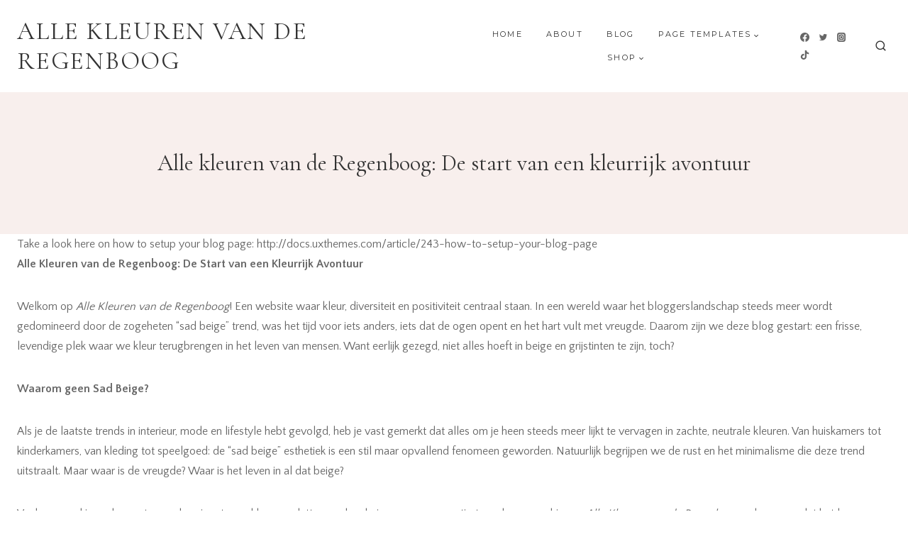

--- FILE ---
content_type: text/css
request_url: https://allekleurenvanderegenboog.nl/wp-content/themes/coraline-theme/style.css?ver=1.4.4
body_size: 550
content:
/*
Theme Name:     Coraline Theme
Theme URI:      https://demo.skyandstars.co/coraline
Template:       kadence
Author:         SkyandStars
Author URI:     https://www.skyandstars.co/
Description:    Feminine Kadence Child Theme. A simple blog theme. Fully customizable by yourself.
Version:        1.4.4
License:        GNU General Public License v3.0 (or later)
License URI:    https://www.gnu.org/licenses/gpl-3.0.html
*/



@font-face {
    font-family: 'Anstery';
    src: url('fonts/AnsteryScript.woff2') format('woff2'),
        url('fonts/AnsteryScript.woff') format('woff');
    font-weight: normal;
    font-style: normal;
    font-display: swap;
}

::placeholder { 
  color: var(--global-palette5);
  opacity: 1; 
}

:-ms-input-placeholder { 
  color: var(--global-palette5);
}

::-ms-input-placeholder { 
  color: var(--global-palette5);
}

.footer-widget-area h2.entry-title {
	text-transform: none!important;
}



.single-content ul.wp-block-categories-list,
ul.wp-block-categories-list {
	list-style: none;
	padding-left: 0!important;
	margin-left: 0!important;
}
.wp-block-categories-list li {
	margin-bottom: 7px;
	list-style: none!important;
}
.wp-block-categories-list li a {
	display: block;
    padding: 12px 5px;
    margin: 2px 0;
    text-align: center;
	background-color: var(--global-palette2);
	color: var(--global-palette3);
	font-family: Poppins, sans-serif;
	font-size: 12px;
	letter-spacing: 2px;
	text-transform: uppercase;
	text-decoration: none!important;
}


#mc_embed_signup {width: 100%; margin: 0 auto; }
#mc_embed_signup input {width: 100%;}
#mc_embed_signup input[type="email"] {display: block; margin-bottom: 10px;}
#mc_embed_signup input[type="submit"] {display: block;}






